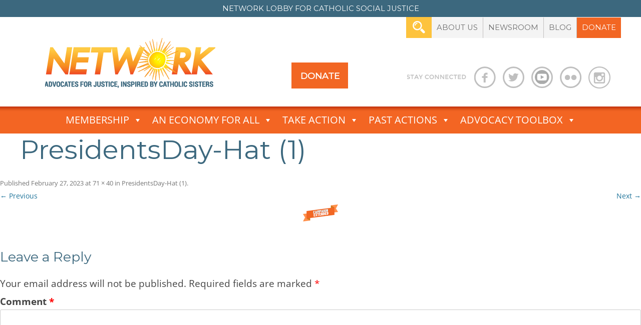

--- FILE ---
content_type: text/html; charset=UTF-8
request_url: https://networklobby.org/presidentsday-hat-1-2/
body_size: 20177
content:
<!DOCTYPE html>
<!--[if IE 7]>
<html class="ie ie7" lang="en-US">
<![endif]-->
<!--[if IE 8]>
<html class="ie ie8" lang="en-US">
<![endif]-->
<!--[if !(IE 7) & !(IE 8)]><!-->
<html lang="en-US">
<!--<![endif]-->
<head>
	<meta charset="UTF-8" />
	<meta http-equiv="X-UA-Compatible" content="IE=edge">
	<meta name="viewport" content="width=device-width, initial-scale=1">

	<title>
		PresidentsDay-Hat (1) | NETWORK Lobby			</title>
	<link rel="profile" href="https://gmpg.org/xfn/11" />
	<link rel="pingback" href="https://networklobby.org/xmlrpc.php" />

	<link rel="apple-touch-icon" sizes="57x57" href="https://networklobby.org/wp-content/themes/network1/favicon/apple-icon-57x57.png">
	<link rel="apple-touch-icon" sizes="60x60" href="https://networklobby.org/wp-content/themes/network1/favicon/apple-icon-60x60.png">
	<link rel="apple-touch-icon" sizes="72x72" href="https://networklobby.org/wp-content/themes/network1/favicon/apple-icon-72x72.png">
	<link rel="apple-touch-icon" sizes="76x76" href="https://networklobby.org/wp-content/themes/network1/favicon/apple-icon-76x76.png">
	<link rel="apple-touch-icon" sizes="114x114" href="https://networklobby.org/wp-content/themes/network1/favicon/apple-icon-114x114.png">
	<link rel="apple-touch-icon" sizes="120x120" href="https://networklobby.org/wp-content/themes/network1/favicon/apple-icon-120x120.png">
	<link rel="apple-touch-icon" sizes="144x144" href="https://networklobby.org/wp-content/themes/network1/favicon/apple-icon-144x144.png">
	<link rel="apple-touch-icon" sizes="152x152" href="https://networklobby.org/wp-content/themes/network1/favicon/apple-icon-152x152.png">
	<link rel="apple-touch-icon" sizes="180x180" href="https://networklobby.org/wp-content/themes/network1/favicon/apple-icon-180x180.png">
	<link rel="icon" type="image/png" sizes="192x192"  href="https://networklobby.org/wp-content/themes/network1/favicon/android-icon-192x192.png">
	<link rel="icon" type="image/png" sizes="32x32" href="https://networklobby.org/wp-content/themes/network1/favicon/favicon-32x32.png">
	<link rel="icon" type="image/png" sizes="96x96" href="https://networklobby.org/wp-content/themes/network1/favicon/favicon-96x96.png">
	<link rel="icon" type="image/png" sizes="16x16" href="https://networklobby.org/wp-content/themes/network1/favicon/favicon-16x16.png">
	<link rel="manifest" href="https://networklobby.org/wp-content/themes/network1/favicon/manifest.json">
	<meta name="msapplication-TileColor" content="#ffffff">
	<meta name="msapplication-TileImage" content="https://networklobby.org/wp-content/themes/network1/ms-icon-144x144.png">
	<meta name="theme-color" content="#ffffff">

	<!-- HTML5 shim and Respond.js for IE8 support of HTML5 elements and media queries -->
	<!-- WARNING: Respond.js doesn't work if you view the page via file:// -->
	<!--[if lt IE 9]>
		<script src="https://oss.maxcdn.com/html5shiv/3.7.2/html5shiv.min.js"></script>
		<script src="https://oss.maxcdn.com/respond/1.4.2/respond.min.js"></script>
	<![endif]-->
    
	<link rel="stylesheet" media="print" href="https://networklobby.org/wp-content/themes/network1/assets/css/print.css">

	<meta name='robots' content='max-image-preview:large' />
<link rel='dns-prefetch' href='//networklobby.org' />
<link rel='dns-prefetch' href='//code.jquery.com' />
<link rel='dns-prefetch' href='//maxcdn.bootstrapcdn.com' />
<link rel='dns-prefetch' href='//www.googletagmanager.com' />
<link rel='dns-prefetch' href='//media.networklobby.org' />
<link rel='dns-prefetch' href='//fonts.googleapis.com' />
<link rel="alternate" type="application/rss+xml" title="NETWORK Lobby &raquo; Feed" href="https://networklobby.org/feed/" />
<link rel="alternate" type="application/rss+xml" title="NETWORK Lobby &raquo; Comments Feed" href="https://networklobby.org/comments/feed/" />
<link rel="alternate" type="text/calendar" title="NETWORK Lobby &raquo; iCal Feed" href="https://networklobby.org/events/?ical=1" />
<link rel="alternate" type="application/rss+xml" title="NETWORK Lobby &raquo; PresidentsDay-Hat (1) Comments Feed" href="https://networklobby.org/feed/?attachment_id=38111" />
<link rel="alternate" title="oEmbed (JSON)" type="application/json+oembed" href="https://networklobby.org/wp-json/oembed/1.0/embed?url=https%3A%2F%2Fnetworklobby.org%2Fpresidentsday-hat-1-2%2F" />
<link rel="alternate" title="oEmbed (XML)" type="text/xml+oembed" href="https://networklobby.org/wp-json/oembed/1.0/embed?url=https%3A%2F%2Fnetworklobby.org%2Fpresidentsday-hat-1-2%2F&#038;format=xml" />
<style id='wp-img-auto-sizes-contain-inline-css' type='text/css'>
img:is([sizes=auto i],[sizes^="auto," i]){contain-intrinsic-size:3000px 1500px}
/*# sourceURL=wp-img-auto-sizes-contain-inline-css */
</style>
<link rel='stylesheet' id='sbi_styles-css' href='https://networklobby.org/wp-content/plugins/instagram-feed/css/sbi-styles.min.css?ver=6.10.0' type='text/css' media='all' />
<style id='wp-emoji-styles-inline-css' type='text/css'>

	img.wp-smiley, img.emoji {
		display: inline !important;
		border: none !important;
		box-shadow: none !important;
		height: 1em !important;
		width: 1em !important;
		margin: 0 0.07em !important;
		vertical-align: -0.1em !important;
		background: none !important;
		padding: 0 !important;
	}
/*# sourceURL=wp-emoji-styles-inline-css */
</style>
<link rel='stylesheet' id='wp-block-library-css' href='https://networklobby.org/wp-includes/css/dist/block-library/style.min.css?ver=ac252eac1b739480e9c323fa91ea2c99' type='text/css' media='all' />
<style id='global-styles-inline-css' type='text/css'>
:root{--wp--preset--aspect-ratio--square: 1;--wp--preset--aspect-ratio--4-3: 4/3;--wp--preset--aspect-ratio--3-4: 3/4;--wp--preset--aspect-ratio--3-2: 3/2;--wp--preset--aspect-ratio--2-3: 2/3;--wp--preset--aspect-ratio--16-9: 16/9;--wp--preset--aspect-ratio--9-16: 9/16;--wp--preset--color--black: #000000;--wp--preset--color--cyan-bluish-gray: #abb8c3;--wp--preset--color--white: #fff;--wp--preset--color--pale-pink: #f78da7;--wp--preset--color--vivid-red: #cf2e2e;--wp--preset--color--luminous-vivid-orange: #ff6900;--wp--preset--color--luminous-vivid-amber: #fcb900;--wp--preset--color--light-green-cyan: #7bdcb5;--wp--preset--color--vivid-green-cyan: #00d084;--wp--preset--color--pale-cyan-blue: #8ed1fc;--wp--preset--color--vivid-cyan-blue: #0693e3;--wp--preset--color--vivid-purple: #9b51e0;--wp--preset--color--blue: #21759b;--wp--preset--color--dark-gray: #444;--wp--preset--color--medium-gray: #9f9f9f;--wp--preset--color--light-gray: #e6e6e6;--wp--preset--gradient--vivid-cyan-blue-to-vivid-purple: linear-gradient(135deg,rgb(6,147,227) 0%,rgb(155,81,224) 100%);--wp--preset--gradient--light-green-cyan-to-vivid-green-cyan: linear-gradient(135deg,rgb(122,220,180) 0%,rgb(0,208,130) 100%);--wp--preset--gradient--luminous-vivid-amber-to-luminous-vivid-orange: linear-gradient(135deg,rgb(252,185,0) 0%,rgb(255,105,0) 100%);--wp--preset--gradient--luminous-vivid-orange-to-vivid-red: linear-gradient(135deg,rgb(255,105,0) 0%,rgb(207,46,46) 100%);--wp--preset--gradient--very-light-gray-to-cyan-bluish-gray: linear-gradient(135deg,rgb(238,238,238) 0%,rgb(169,184,195) 100%);--wp--preset--gradient--cool-to-warm-spectrum: linear-gradient(135deg,rgb(74,234,220) 0%,rgb(151,120,209) 20%,rgb(207,42,186) 40%,rgb(238,44,130) 60%,rgb(251,105,98) 80%,rgb(254,248,76) 100%);--wp--preset--gradient--blush-light-purple: linear-gradient(135deg,rgb(255,206,236) 0%,rgb(152,150,240) 100%);--wp--preset--gradient--blush-bordeaux: linear-gradient(135deg,rgb(254,205,165) 0%,rgb(254,45,45) 50%,rgb(107,0,62) 100%);--wp--preset--gradient--luminous-dusk: linear-gradient(135deg,rgb(255,203,112) 0%,rgb(199,81,192) 50%,rgb(65,88,208) 100%);--wp--preset--gradient--pale-ocean: linear-gradient(135deg,rgb(255,245,203) 0%,rgb(182,227,212) 50%,rgb(51,167,181) 100%);--wp--preset--gradient--electric-grass: linear-gradient(135deg,rgb(202,248,128) 0%,rgb(113,206,126) 100%);--wp--preset--gradient--midnight: linear-gradient(135deg,rgb(2,3,129) 0%,rgb(40,116,252) 100%);--wp--preset--font-size--small: 13px;--wp--preset--font-size--medium: 20px;--wp--preset--font-size--large: 36px;--wp--preset--font-size--x-large: 42px;--wp--preset--spacing--20: 0.44rem;--wp--preset--spacing--30: 0.67rem;--wp--preset--spacing--40: 1rem;--wp--preset--spacing--50: 1.5rem;--wp--preset--spacing--60: 2.25rem;--wp--preset--spacing--70: 3.38rem;--wp--preset--spacing--80: 5.06rem;--wp--preset--shadow--natural: 6px 6px 9px rgba(0, 0, 0, 0.2);--wp--preset--shadow--deep: 12px 12px 50px rgba(0, 0, 0, 0.4);--wp--preset--shadow--sharp: 6px 6px 0px rgba(0, 0, 0, 0.2);--wp--preset--shadow--outlined: 6px 6px 0px -3px rgb(255, 255, 255), 6px 6px rgb(0, 0, 0);--wp--preset--shadow--crisp: 6px 6px 0px rgb(0, 0, 0);}:where(.is-layout-flex){gap: 0.5em;}:where(.is-layout-grid){gap: 0.5em;}body .is-layout-flex{display: flex;}.is-layout-flex{flex-wrap: wrap;align-items: center;}.is-layout-flex > :is(*, div){margin: 0;}body .is-layout-grid{display: grid;}.is-layout-grid > :is(*, div){margin: 0;}:where(.wp-block-columns.is-layout-flex){gap: 2em;}:where(.wp-block-columns.is-layout-grid){gap: 2em;}:where(.wp-block-post-template.is-layout-flex){gap: 1.25em;}:where(.wp-block-post-template.is-layout-grid){gap: 1.25em;}.has-black-color{color: var(--wp--preset--color--black) !important;}.has-cyan-bluish-gray-color{color: var(--wp--preset--color--cyan-bluish-gray) !important;}.has-white-color{color: var(--wp--preset--color--white) !important;}.has-pale-pink-color{color: var(--wp--preset--color--pale-pink) !important;}.has-vivid-red-color{color: var(--wp--preset--color--vivid-red) !important;}.has-luminous-vivid-orange-color{color: var(--wp--preset--color--luminous-vivid-orange) !important;}.has-luminous-vivid-amber-color{color: var(--wp--preset--color--luminous-vivid-amber) !important;}.has-light-green-cyan-color{color: var(--wp--preset--color--light-green-cyan) !important;}.has-vivid-green-cyan-color{color: var(--wp--preset--color--vivid-green-cyan) !important;}.has-pale-cyan-blue-color{color: var(--wp--preset--color--pale-cyan-blue) !important;}.has-vivid-cyan-blue-color{color: var(--wp--preset--color--vivid-cyan-blue) !important;}.has-vivid-purple-color{color: var(--wp--preset--color--vivid-purple) !important;}.has-black-background-color{background-color: var(--wp--preset--color--black) !important;}.has-cyan-bluish-gray-background-color{background-color: var(--wp--preset--color--cyan-bluish-gray) !important;}.has-white-background-color{background-color: var(--wp--preset--color--white) !important;}.has-pale-pink-background-color{background-color: var(--wp--preset--color--pale-pink) !important;}.has-vivid-red-background-color{background-color: var(--wp--preset--color--vivid-red) !important;}.has-luminous-vivid-orange-background-color{background-color: var(--wp--preset--color--luminous-vivid-orange) !important;}.has-luminous-vivid-amber-background-color{background-color: var(--wp--preset--color--luminous-vivid-amber) !important;}.has-light-green-cyan-background-color{background-color: var(--wp--preset--color--light-green-cyan) !important;}.has-vivid-green-cyan-background-color{background-color: var(--wp--preset--color--vivid-green-cyan) !important;}.has-pale-cyan-blue-background-color{background-color: var(--wp--preset--color--pale-cyan-blue) !important;}.has-vivid-cyan-blue-background-color{background-color: var(--wp--preset--color--vivid-cyan-blue) !important;}.has-vivid-purple-background-color{background-color: var(--wp--preset--color--vivid-purple) !important;}.has-black-border-color{border-color: var(--wp--preset--color--black) !important;}.has-cyan-bluish-gray-border-color{border-color: var(--wp--preset--color--cyan-bluish-gray) !important;}.has-white-border-color{border-color: var(--wp--preset--color--white) !important;}.has-pale-pink-border-color{border-color: var(--wp--preset--color--pale-pink) !important;}.has-vivid-red-border-color{border-color: var(--wp--preset--color--vivid-red) !important;}.has-luminous-vivid-orange-border-color{border-color: var(--wp--preset--color--luminous-vivid-orange) !important;}.has-luminous-vivid-amber-border-color{border-color: var(--wp--preset--color--luminous-vivid-amber) !important;}.has-light-green-cyan-border-color{border-color: var(--wp--preset--color--light-green-cyan) !important;}.has-vivid-green-cyan-border-color{border-color: var(--wp--preset--color--vivid-green-cyan) !important;}.has-pale-cyan-blue-border-color{border-color: var(--wp--preset--color--pale-cyan-blue) !important;}.has-vivid-cyan-blue-border-color{border-color: var(--wp--preset--color--vivid-cyan-blue) !important;}.has-vivid-purple-border-color{border-color: var(--wp--preset--color--vivid-purple) !important;}.has-vivid-cyan-blue-to-vivid-purple-gradient-background{background: var(--wp--preset--gradient--vivid-cyan-blue-to-vivid-purple) !important;}.has-light-green-cyan-to-vivid-green-cyan-gradient-background{background: var(--wp--preset--gradient--light-green-cyan-to-vivid-green-cyan) !important;}.has-luminous-vivid-amber-to-luminous-vivid-orange-gradient-background{background: var(--wp--preset--gradient--luminous-vivid-amber-to-luminous-vivid-orange) !important;}.has-luminous-vivid-orange-to-vivid-red-gradient-background{background: var(--wp--preset--gradient--luminous-vivid-orange-to-vivid-red) !important;}.has-very-light-gray-to-cyan-bluish-gray-gradient-background{background: var(--wp--preset--gradient--very-light-gray-to-cyan-bluish-gray) !important;}.has-cool-to-warm-spectrum-gradient-background{background: var(--wp--preset--gradient--cool-to-warm-spectrum) !important;}.has-blush-light-purple-gradient-background{background: var(--wp--preset--gradient--blush-light-purple) !important;}.has-blush-bordeaux-gradient-background{background: var(--wp--preset--gradient--blush-bordeaux) !important;}.has-luminous-dusk-gradient-background{background: var(--wp--preset--gradient--luminous-dusk) !important;}.has-pale-ocean-gradient-background{background: var(--wp--preset--gradient--pale-ocean) !important;}.has-electric-grass-gradient-background{background: var(--wp--preset--gradient--electric-grass) !important;}.has-midnight-gradient-background{background: var(--wp--preset--gradient--midnight) !important;}.has-small-font-size{font-size: var(--wp--preset--font-size--small) !important;}.has-medium-font-size{font-size: var(--wp--preset--font-size--medium) !important;}.has-large-font-size{font-size: var(--wp--preset--font-size--large) !important;}.has-x-large-font-size{font-size: var(--wp--preset--font-size--x-large) !important;}
/*# sourceURL=global-styles-inline-css */
</style>

<style id='classic-theme-styles-inline-css' type='text/css'>
/*! This file is auto-generated */
.wp-block-button__link{color:#fff;background-color:#32373c;border-radius:9999px;box-shadow:none;text-decoration:none;padding:calc(.667em + 2px) calc(1.333em + 2px);font-size:1.125em}.wp-block-file__button{background:#32373c;color:#fff;text-decoration:none}
/*# sourceURL=/wp-includes/css/classic-themes.min.css */
</style>
<link rel='stylesheet' id='advpsStyleSheet-css' href='https://networklobby.org/wp-content/plugins/advanced-post-slider/advps-style.css?ver=ac252eac1b739480e9c323fa91ea2c99' type='text/css' media='all' />
<link rel='stylesheet' id='wa_chpcs_css_file-css' href='https://networklobby.org/wp-content/plugins/carousel-horizontal-posts-content-slider-pro/assets/css/custom-style.css?ver=ac252eac1b739480e9c323fa91ea2c99' type='text/css' media='all' />
<link rel='stylesheet' id='wa_chpcs_magnific_style-css' href='https://networklobby.org/wp-content/plugins/carousel-horizontal-posts-content-slider-pro/assets/css/magnific-popup/magnific-popup.css?ver=ac252eac1b739480e9c323fa91ea2c99' type='text/css' media='all' />
<link rel='stylesheet' id='sr7css-css' href='//networklobby.org/wp-content/plugins/revslider/public/css/sr7.css?ver=6.7.40' type='text/css' media='all' />
<link rel='stylesheet' id='ultimeter-css' href='https://networklobby.org/wp-content/plugins/ultimeter-premium/assets/css/ultimeter-public.css?ver=3.0.4' type='text/css' media='all' />
<link rel='stylesheet' id='wpff_css-css' href='https://networklobby.org/wp-content/plugins/wp-flickr-feeds/includes/wpff-front-style.css?ver=ac252eac1b739480e9c323fa91ea2c99' type='text/css' media='all' />
<link rel='stylesheet' id='bigger-picture-css' href='https://networklobby.org/wp-content/plugins/youtube-channel/assets/lib/bigger-picture/css/bigger-picture.min.css?ver=3.25.2' type='text/css' media='all' />
<link rel='stylesheet' id='youtube-channel-css' href='https://networklobby.org/wp-content/plugins/youtube-channel/assets/css/youtube-channel.min.css?ver=3.25.2' type='text/css' media='all' />
<link rel='stylesheet' id='wpml-legacy-horizontal-list-0-css' href='https://networklobby.org/wp-content/plugins/sitepress-multilingual-cms/templates/language-switchers/legacy-list-horizontal/style.min.css?ver=1' type='text/css' media='all' />
<style id='wpml-legacy-horizontal-list-0-inline-css' type='text/css'>
.wpml-ls-statics-footer a, .wpml-ls-statics-footer .wpml-ls-sub-menu a, .wpml-ls-statics-footer .wpml-ls-sub-menu a:link, .wpml-ls-statics-footer li:not(.wpml-ls-current-language) .wpml-ls-link, .wpml-ls-statics-footer li:not(.wpml-ls-current-language) .wpml-ls-link:link {color:#444444;background-color:#ffffff;}.wpml-ls-statics-footer .wpml-ls-sub-menu a:hover,.wpml-ls-statics-footer .wpml-ls-sub-menu a:focus, .wpml-ls-statics-footer .wpml-ls-sub-menu a:link:hover, .wpml-ls-statics-footer .wpml-ls-sub-menu a:link:focus {color:#000000;background-color:#eeeeee;}.wpml-ls-statics-footer .wpml-ls-current-language > a {color:#444444;background-color:#ffffff;}.wpml-ls-statics-footer .wpml-ls-current-language:hover>a, .wpml-ls-statics-footer .wpml-ls-current-language>a:focus {color:#000000;background-color:#eeeeee;}
/*# sourceURL=wpml-legacy-horizontal-list-0-inline-css */
</style>
<link rel='stylesheet' id='megamenu-css' href='https://media.networklobby.org/uploads/maxmegamenu/style_en.css?ver=7a93b2' type='text/css' media='all' />
<link rel='stylesheet' id='dashicons-css' href='https://networklobby.org/wp-includes/css/dashicons.min.css?ver=ac252eac1b739480e9c323fa91ea2c99' type='text/css' media='all' />
<link rel='stylesheet' id='Montserrat-css' href='https://fonts.googleapis.com/css?family=Montserrat&#038;ver=ac252eac1b739480e9c323fa91ea2c99' type='text/css' media='all' />
<link rel='stylesheet' id='PT Sans-css' href='https://fonts.googleapis.com/css?family=PT+Sans&#038;ver=ac252eac1b739480e9c323fa91ea2c99' type='text/css' media='all' />
<link rel='stylesheet' id='Lato-css' href='https://fonts.googleapis.com/css?family=Lato&#038;ver=ac252eac1b739480e9c323fa91ea2c99' type='text/css' media='all' />
<link rel='stylesheet' id='Droid Serif-css' href='https://fonts.googleapis.com/css?family=Droid+Serif&#038;ver=ac252eac1b739480e9c323fa91ea2c99' type='text/css' media='all' />
<link rel='stylesheet' id='bootstrap-core-css' href='https://maxcdn.bootstrapcdn.com/bootstrap/3.3.7/css/bootstrap.min.css?ver=ac252eac1b739480e9c323fa91ea2c99' type='text/css' media='all' />
<link rel='stylesheet' id='twentytwelve-css-css' href='https://networklobby.org/wp-content/themes/twentytwelve/style.css?ver=ac252eac1b739480e9c323fa91ea2c99' type='text/css' media='all' />
<link rel='stylesheet' id='network-css' href='https://networklobby.org/wp-content/themes/network1/assets/css/custom.css?1746157003&#038;ver=ac252eac1b739480e9c323fa91ea2c99' type='text/css' media='all' />
<link rel='stylesheet' id='network-css-css' href='https://networklobby.org/wp-content/themes/network1/assets/css/notb.css?1667948600&#038;ver=ac252eac1b739480e9c323fa91ea2c99' type='text/css' media='all' />
<link rel='stylesheet' id='twentytwelve-fonts-css' href='https://networklobby.org/wp-content/themes/twentytwelve/fonts/font-open-sans.css?ver=20230328' type='text/css' media='all' />
<link rel='stylesheet' id='twentytwelve-style-css' href='https://networklobby.org/wp-content/themes/network1/style.css?ver=20251202' type='text/css' media='all' />
<link rel='stylesheet' id='twentytwelve-block-style-css' href='https://networklobby.org/wp-content/themes/twentytwelve/css/blocks.css?ver=20251031' type='text/css' media='all' />
<link rel='stylesheet' id='slickr-flickr-css' href='https://networklobby.org/wp-content/plugins/slickr-flickr/styles/public.css?ver=2.8.1' type='text/css' media='all' />
<link rel='stylesheet' id='slickr-flickr-lightbox-css' href='https://networklobby.org/wp-content/plugins/slickr-flickr/styles/lightGallery.css?ver=1.0' type='text/css' media='all' />
<link rel='stylesheet' id='thickbox-css' href='https://networklobby.org/wp-includes/js/thickbox/thickbox.css?ver=ac252eac1b739480e9c323fa91ea2c99' type='text/css' media='all' />
<link rel='stylesheet' id='galleria-classic-css' href='https://networklobby.org/wp-content/plugins/slickr-flickr/galleria/themes/classic/galleria.classic.css?ver=1.6.1' type='text/css' media='all' />
<link rel='stylesheet' id='js_composer_custom_css-css' href='//media.networklobby.org/uploads/js_composer/custom.css?ver=8.7.2' type='text/css' media='all' />
<script type='text/javascript'>ajaxurl='https://networklobby.org/wp-admin/admin-ajax.php';pf_nonce='9347f8bb31';</script><script type="text/javascript" src="https://code.jquery.com/jquery-3.6.0.min.js?ver=3.6.0" id="jquery-js"></script>
<script type="text/javascript" src="https://networklobby.org/wp-content/themes/network1/assets/js/network_donate.js?ver=ac252eac1b739480e9c323fa91ea2c99" id="network_donate-js"></script>
<script type="text/javascript" src="https://networklobby.org/wp-content/themes/network1/assets/js/sticky_sidebar.js?ver=ac252eac1b739480e9c323fa91ea2c99" id="sticky_sidebar-js"></script>
<script type="text/javascript" id="wpml-cookie-js-extra">
/* <![CDATA[ */
var wpml_cookies = {"wp-wpml_current_language":{"value":"en","expires":1,"path":"/"}};
var wpml_cookies = {"wp-wpml_current_language":{"value":"en","expires":1,"path":"/"}};
//# sourceURL=wpml-cookie-js-extra
/* ]]> */
</script>
<script type="text/javascript" src="https://networklobby.org/wp-content/plugins/sitepress-multilingual-cms/res/js/cookies/language-cookie.js?ver=486900" id="wpml-cookie-js" defer="defer" data-wp-strategy="defer"></script>
<script type="text/javascript" src="https://networklobby.org/wp-content/plugins/advanced-post-slider/js/advps.frnt.script.js?ver=ac252eac1b739480e9c323fa91ea2c99" id="advps_front_script-js"></script>
<script type="text/javascript" src="https://networklobby.org/wp-content/plugins/advanced-post-slider/bxslider/jquery.bxslider.min.js?ver=ac252eac1b739480e9c323fa91ea2c99" id="advps_jbx-js"></script>
<script type="text/javascript" src="//networklobby.org/wp-content/plugins/revslider/public/js/libs/tptools.js?ver=6.7.40" id="tp-tools-js" async="async" data-wp-strategy="async"></script>
<script type="text/javascript" src="//networklobby.org/wp-content/plugins/revslider/public/js/sr7.js?ver=6.7.40" id="sr7-js" async="async" data-wp-strategy="async"></script>
<script type="text/javascript" id="wpm-6310-ajax-script-js-extra">
/* <![CDATA[ */
var my_ajax_object = {"ajax_url":"https://networklobby.org/wp-admin/admin-ajax.php"};
//# sourceURL=wpm-6310-ajax-script-js-extra
/* ]]> */
</script>
<script type="text/javascript" src="https://networklobby.org/wp-content/plugins/team-showcase-supreme/assets/js/ajaxdata-pro.js?ver=ac252eac1b739480e9c323fa91ea2c99" id="wpm-6310-ajax-script-js"></script>
<script type="text/javascript" src="https://networklobby.org/wp-content/themes/twentytwelve/js/navigation.js?ver=20250303" id="twentytwelve-navigation-js" defer="defer" data-wp-strategy="defer"></script>
<script type="text/javascript" src="https://networklobby.org/wp-content/plugins/slickr-flickr/scripts/lightGallery.min.js?ver=1.0" id="slickr-flickr-lightbox-js"></script>
<script type="text/javascript" id="thickbox-js-extra">
/* <![CDATA[ */
var thickboxL10n = {"next":"Next \u003E","prev":"\u003C Prev","image":"Image","of":"of","close":"Close","noiframes":"This feature requires inline frames. You have iframes disabled or your browser does not support them.","loadingAnimation":"https://networklobby.org/wp-includes/js/thickbox/loadingAnimation.gif"};
//# sourceURL=thickbox-js-extra
/* ]]> */
</script>
<script type="text/javascript" src="https://networklobby.org/wp-includes/js/thickbox/thickbox.js?ver=3.1-20121105" id="thickbox-js"></script>
<script type="text/javascript" src="https://networklobby.org/wp-content/plugins/slickr-flickr/galleria/galleria-1.6.1.min.js?ver=1.6.1" id="galleria-js"></script>
<script type="text/javascript" src="https://networklobby.org/wp-content/plugins/slickr-flickr/galleria/themes/classic/galleria.classic.min.js?ver=1.6.1" id="galleria-classic-js"></script>
<script type="text/javascript" src="https://networklobby.org/wp-content/plugins/slickr-flickr/scripts/responsiveslides.min.js?ver=1.54" id="rslides-js"></script>
<script type="text/javascript" src="https://networklobby.org/wp-content/plugins/slickr-flickr/scripts/public.js?ver=2.8.1" id="slickr-flickr-js"></script>

<!-- Google tag (gtag.js) snippet added by Site Kit -->
<!-- Google Analytics snippet added by Site Kit -->
<script type="text/javascript" src="https://www.googletagmanager.com/gtag/js?id=GT-NFP48B7" id="google_gtagjs-js" async></script>
<script type="text/javascript" id="google_gtagjs-js-after">
/* <![CDATA[ */
window.dataLayer = window.dataLayer || [];function gtag(){dataLayer.push(arguments);}
gtag("set","linker",{"domains":["networklobby.org"]});
gtag("js", new Date());
gtag("set", "developer_id.dZTNiMT", true);
gtag("config", "GT-NFP48B7");
//# sourceURL=google_gtagjs-js-after
/* ]]> */
</script>
<script></script><link rel="https://api.w.org/" href="https://networklobby.org/wp-json/" /><link rel="alternate" title="JSON" type="application/json" href="https://networklobby.org/wp-json/wp/v2/media/38111" /><link rel="EditURI" type="application/rsd+xml" title="RSD" href="https://networklobby.org/xmlrpc.php?rsd" />

<link rel="canonical" href="https://networklobby.org/presidentsday-hat-1-2/" />
<link rel='shortlink' href='https://networklobby.org/?p=38111' />
<meta name="generator" content="WPML ver:4.8.6 stt:1,2;" />
<meta name="generator" content="Site Kit by Google 1.168.0" /><meta name="tec-api-version" content="v1"><meta name="tec-api-origin" content="https://networklobby.org"><link rel="alternate" href="https://networklobby.org/wp-json/tribe/events/v1/" /><meta name="generator" content="Powered by WPBakery Page Builder - drag and drop page builder for WordPress."/>
<link rel="preconnect" href="https://fonts.googleapis.com">
<link rel="preconnect" href="https://fonts.gstatic.com/" crossorigin>
<meta name="generator" content="Powered by Slider Revolution 6.7.40 - responsive, Mobile-Friendly Slider Plugin for WordPress with comfortable drag and drop interface." />
<script type="text/javascript">
           var ajaxurl = "https://networklobby.org/wp-admin/admin-ajax.php";
         </script><script>
	window._tpt			??= {};
	window.SR7			??= {};
	_tpt.R				??= {};
	_tpt.R.fonts		??= {};
	_tpt.R.fonts.customFonts??= {};
	SR7.devMode			=  false;
	SR7.F 				??= {};
	SR7.G				??= {};
	SR7.LIB				??= {};
	SR7.E				??= {};
	SR7.E.gAddons		??= {};
	SR7.E.php 			??= {};
	SR7.E.nonce			= 'c82faa42ef';
	SR7.E.ajaxurl		= 'https://networklobby.org/wp-admin/admin-ajax.php';
	SR7.E.resturl		= 'https://networklobby.org/wp-json/';
	SR7.E.slug_path		= 'revslider/revslider.php';
	SR7.E.slug			= 'revslider';
	SR7.E.plugin_url	= 'https://networklobby.org/wp-content/plugins/revslider/';
	SR7.E.wp_plugin_url = 'https://networklobby.org/wp-content/plugins/';
	SR7.E.revision		= '6.7.40';
	SR7.E.fontBaseUrl	= '';
	SR7.G.breakPoints 	= [1240,1024,768,480];
	SR7.G.fSUVW 		= false;
	SR7.E.modules 		= ['module','page','slide','layer','draw','animate','srtools','canvas','defaults','carousel','navigation','media','modifiers','migration'];
	SR7.E.libs 			= ['WEBGL'];
	SR7.E.css 			= ['csslp','cssbtns','cssfilters','cssnav','cssmedia'];
	SR7.E.resources		= {};
	SR7.E.ytnc			= false;
	SR7.E.wpml			??= {};
	SR7.E.wpml.lang		= 'en';
	SR7.JSON			??= {};
/*! Slider Revolution 7.0 - Page Processor */
!function(){"use strict";window.SR7??={},window._tpt??={},SR7.version="Slider Revolution 6.7.16",_tpt.getMobileZoom=()=>_tpt.is_mobile?document.documentElement.clientWidth/window.innerWidth:1,_tpt.getWinDim=function(t){_tpt.screenHeightWithUrlBar??=window.innerHeight;let e=SR7.F?.modal?.visible&&SR7.M[SR7.F.module.getIdByAlias(SR7.F.modal.requested)];_tpt.scrollBar=window.innerWidth!==document.documentElement.clientWidth||e&&window.innerWidth!==e.c.module.clientWidth,_tpt.winW=_tpt.getMobileZoom()*window.innerWidth-(_tpt.scrollBar||"prepare"==t?_tpt.scrollBarW??_tpt.mesureScrollBar():0),_tpt.winH=_tpt.getMobileZoom()*window.innerHeight,_tpt.winWAll=document.documentElement.clientWidth},_tpt.getResponsiveLevel=function(t,e){return SR7.G.fSUVW?_tpt.closestGE(t,window.innerWidth):_tpt.closestGE(t,_tpt.winWAll)},_tpt.mesureScrollBar=function(){let t=document.createElement("div");return t.className="RSscrollbar-measure",t.style.width="100px",t.style.height="100px",t.style.overflow="scroll",t.style.position="absolute",t.style.top="-9999px",document.body.appendChild(t),_tpt.scrollBarW=t.offsetWidth-t.clientWidth,document.body.removeChild(t),_tpt.scrollBarW},_tpt.loadCSS=async function(t,e,s){return s?_tpt.R.fonts.required[e].status=1:(_tpt.R[e]??={},_tpt.R[e].status=1),new Promise(((i,n)=>{if(_tpt.isStylesheetLoaded(t))s?_tpt.R.fonts.required[e].status=2:_tpt.R[e].status=2,i();else{const o=document.createElement("link");o.rel="stylesheet";let l="text",r="css";o["type"]=l+"/"+r,o.href=t,o.onload=()=>{s?_tpt.R.fonts.required[e].status=2:_tpt.R[e].status=2,i()},o.onerror=()=>{s?_tpt.R.fonts.required[e].status=3:_tpt.R[e].status=3,n(new Error(`Failed to load CSS: ${t}`))},document.head.appendChild(o)}}))},_tpt.addContainer=function(t){const{tag:e="div",id:s,class:i,datas:n,textContent:o,iHTML:l}=t,r=document.createElement(e);if(s&&""!==s&&(r.id=s),i&&""!==i&&(r.className=i),n)for(const[t,e]of Object.entries(n))"style"==t?r.style.cssText=e:r.setAttribute(`data-${t}`,e);return o&&(r.textContent=o),l&&(r.innerHTML=l),r},_tpt.collector=function(){return{fragment:new DocumentFragment,add(t){var e=_tpt.addContainer(t);return this.fragment.appendChild(e),e},append(t){t.appendChild(this.fragment)}}},_tpt.isStylesheetLoaded=function(t){let e=t.split("?")[0];return Array.from(document.querySelectorAll('link[rel="stylesheet"], link[rel="preload"]')).some((t=>t.href.split("?")[0]===e))},_tpt.preloader={requests:new Map,preloaderTemplates:new Map,show:function(t,e){if(!e||!t)return;const{type:s,color:i}=e;if(s<0||"off"==s)return;const n=`preloader_${s}`;let o=this.preloaderTemplates.get(n);o||(o=this.build(s,i),this.preloaderTemplates.set(n,o)),this.requests.has(t)||this.requests.set(t,{count:0});const l=this.requests.get(t);clearTimeout(l.timer),l.count++,1===l.count&&(l.timer=setTimeout((()=>{l.preloaderClone=o.cloneNode(!0),l.anim&&l.anim.kill(),void 0!==_tpt.gsap?l.anim=_tpt.gsap.fromTo(l.preloaderClone,1,{opacity:0},{opacity:1}):l.preloaderClone.classList.add("sr7-fade-in"),t.appendChild(l.preloaderClone)}),150))},hide:function(t){if(!this.requests.has(t))return;const e=this.requests.get(t);e.count--,e.count<0&&(e.count=0),e.anim&&e.anim.kill(),0===e.count&&(clearTimeout(e.timer),e.preloaderClone&&(e.preloaderClone.classList.remove("sr7-fade-in"),e.anim=_tpt.gsap.to(e.preloaderClone,.3,{opacity:0,onComplete:function(){e.preloaderClone.remove()}})))},state:function(t){if(!this.requests.has(t))return!1;return this.requests.get(t).count>0},build:(t,e="#ffffff",s="")=>{if(t<0||"off"===t)return null;const i=parseInt(t);if(t="prlt"+i,isNaN(i))return null;if(_tpt.loadCSS(SR7.E.plugin_url+"public/css/preloaders/t"+i+".css","preloader_"+t),isNaN(i)||i<6){const n=`background-color:${e}`,o=1===i||2==i?n:"",l=3===i||4==i?n:"",r=_tpt.collector();["dot1","dot2","bounce1","bounce2","bounce3"].forEach((t=>r.add({tag:"div",class:t,datas:{style:l}})));const d=_tpt.addContainer({tag:"sr7-prl",class:`${t} ${s}`,datas:{style:o}});return r.append(d),d}{let n={};if(7===i){let t;e.startsWith("#")?(t=e.replace("#",""),t=`rgba(${parseInt(t.substring(0,2),16)}, ${parseInt(t.substring(2,4),16)}, ${parseInt(t.substring(4,6),16)}, `):e.startsWith("rgb")&&(t=e.slice(e.indexOf("(")+1,e.lastIndexOf(")")).split(",").map((t=>t.trim())),t=`rgba(${t[0]}, ${t[1]}, ${t[2]}, `),t&&(n.style=`border-top-color: ${t}0.65); border-bottom-color: ${t}0.15); border-left-color: ${t}0.65); border-right-color: ${t}0.15)`)}else 12===i&&(n.style=`background:${e}`);const o=[10,0,4,2,5,9,0,4,4,2][i-6],l=_tpt.collector(),r=l.add({tag:"div",class:"sr7-prl-inner",datas:n});Array.from({length:o}).forEach((()=>r.appendChild(l.add({tag:"span",datas:{style:`background:${e}`}}))));const d=_tpt.addContainer({tag:"sr7-prl",class:`${t} ${s}`});return l.append(d),d}}},SR7.preLoader={show:(t,e)=>{"off"!==(SR7.M[t]?.settings?.pLoader?.type??"off")&&_tpt.preloader.show(e||SR7.M[t].c.module,SR7.M[t]?.settings?.pLoader??{color:"#fff",type:10})},hide:(t,e)=>{"off"!==(SR7.M[t]?.settings?.pLoader?.type??"off")&&_tpt.preloader.hide(e||SR7.M[t].c.module)},state:(t,e)=>_tpt.preloader.state(e||SR7.M[t].c.module)},_tpt.prepareModuleHeight=function(t){window.SR7.M??={},window.SR7.M[t.id]??={},"ignore"==t.googleFont&&(SR7.E.ignoreGoogleFont=!0);let e=window.SR7.M[t.id];if(null==_tpt.scrollBarW&&_tpt.mesureScrollBar(),e.c??={},e.states??={},e.settings??={},e.settings.size??={},t.fixed&&(e.settings.fixed=!0),e.c.module=document.querySelector("sr7-module#"+t.id),e.c.adjuster=e.c.module.getElementsByTagName("sr7-adjuster")[0],e.c.content=e.c.module.getElementsByTagName("sr7-content")[0],"carousel"==t.type&&(e.c.carousel=e.c.content.getElementsByTagName("sr7-carousel")[0]),null==e.c.module||null==e.c.module)return;t.plType&&t.plColor&&(e.settings.pLoader={type:t.plType,color:t.plColor}),void 0===t.plType||"off"===t.plType||SR7.preLoader.state(t.id)&&SR7.preLoader.state(t.id,e.c.module)||SR7.preLoader.show(t.id,e.c.module),_tpt.winW||_tpt.getWinDim("prepare"),_tpt.getWinDim();let s=""+e.c.module.dataset?.modal;"modal"==s||"true"==s||"undefined"!==s&&"false"!==s||(e.settings.size.fullWidth=t.size.fullWidth,e.LEV??=_tpt.getResponsiveLevel(window.SR7.G.breakPoints,t.id),t.vpt=_tpt.fillArray(t.vpt,5),e.settings.vPort=t.vpt[e.LEV],void 0!==t.el&&"720"==t.el[4]&&t.gh[4]!==t.el[4]&&"960"==t.el[3]&&t.gh[3]!==t.el[3]&&"768"==t.el[2]&&t.gh[2]!==t.el[2]&&delete t.el,e.settings.size.height=null==t.el||null==t.el[e.LEV]||0==t.el[e.LEV]||"auto"==t.el[e.LEV]?_tpt.fillArray(t.gh,5,-1):_tpt.fillArray(t.el,5,-1),e.settings.size.width=_tpt.fillArray(t.gw,5,-1),e.settings.size.minHeight=_tpt.fillArray(t.mh??[0],5,-1),e.cacheSize={fullWidth:e.settings.size?.fullWidth,fullHeight:e.settings.size?.fullHeight},void 0!==t.off&&(t.off?.t&&(e.settings.size.m??={})&&(e.settings.size.m.t=t.off.t),t.off?.b&&(e.settings.size.m??={})&&(e.settings.size.m.b=t.off.b),t.off?.l&&(e.settings.size.p??={})&&(e.settings.size.p.l=t.off.l),t.off?.r&&(e.settings.size.p??={})&&(e.settings.size.p.r=t.off.r),e.offsetPrepared=!0),_tpt.updatePMHeight(t.id,t,!0))},_tpt.updatePMHeight=(t,e,s)=>{let i=SR7.M[t];var n=i.settings.size.fullWidth?_tpt.winW:i.c.module.parentNode.offsetWidth;n=0===n||isNaN(n)?_tpt.winW:n;let o=i.settings.size.width[i.LEV]||i.settings.size.width[i.LEV++]||i.settings.size.width[i.LEV--]||n,l=i.settings.size.height[i.LEV]||i.settings.size.height[i.LEV++]||i.settings.size.height[i.LEV--]||0,r=i.settings.size.minHeight[i.LEV]||i.settings.size.minHeight[i.LEV++]||i.settings.size.minHeight[i.LEV--]||0;if(l="auto"==l?0:l,l=parseInt(l),"carousel"!==e.type&&(n-=parseInt(e.onw??0)||0),i.MP=!i.settings.size.fullWidth&&n<o||_tpt.winW<o?Math.min(1,n/o):1,e.size.fullScreen||e.size.fullHeight){let t=parseInt(e.fho)||0,s=(""+e.fho).indexOf("%")>-1;e.newh=_tpt.winH-(s?_tpt.winH*t/100:t)}else e.newh=i.MP*Math.max(l,r);if(e.newh+=(parseInt(e.onh??0)||0)+(parseInt(e.carousel?.pt)||0)+(parseInt(e.carousel?.pb)||0),void 0!==e.slideduration&&(e.newh=Math.max(e.newh,parseInt(e.slideduration)/3)),e.shdw&&_tpt.buildShadow(e.id,e),i.c.adjuster.style.height=e.newh+"px",i.c.module.style.height=e.newh+"px",i.c.content.style.height=e.newh+"px",i.states.heightPrepared=!0,i.dims??={},i.dims.moduleRect=i.c.module.getBoundingClientRect(),i.c.content.style.left="-"+i.dims.moduleRect.left+"px",!i.settings.size.fullWidth)return s&&requestAnimationFrame((()=>{n!==i.c.module.parentNode.offsetWidth&&_tpt.updatePMHeight(e.id,e)})),void _tpt.bgStyle(e.id,e,window.innerWidth==_tpt.winW,!0);_tpt.bgStyle(e.id,e,window.innerWidth==_tpt.winW,!0),requestAnimationFrame((function(){s&&requestAnimationFrame((()=>{n!==i.c.module.parentNode.offsetWidth&&_tpt.updatePMHeight(e.id,e)}))})),i.earlyResizerFunction||(i.earlyResizerFunction=function(){requestAnimationFrame((function(){_tpt.getWinDim(),_tpt.moduleDefaults(e.id,e),_tpt.updateSlideBg(t,!0)}))},window.addEventListener("resize",i.earlyResizerFunction))},_tpt.buildShadow=function(t,e){let s=SR7.M[t];null==s.c.shadow&&(s.c.shadow=document.createElement("sr7-module-shadow"),s.c.shadow.classList.add("sr7-shdw-"+e.shdw),s.c.content.appendChild(s.c.shadow))},_tpt.bgStyle=async(t,e,s,i,n)=>{const o=SR7.M[t];if((e=e??o.settings).fixed&&!o.c.module.classList.contains("sr7-top-fixed")&&(o.c.module.classList.add("sr7-top-fixed"),o.c.module.style.position="fixed",o.c.module.style.width="100%",o.c.module.style.top="0px",o.c.module.style.left="0px",o.c.module.style.pointerEvents="none",o.c.module.style.zIndex=5e3,o.c.content.style.pointerEvents="none"),null==o.c.bgcanvas){let t=document.createElement("sr7-module-bg"),l=!1;if("string"==typeof e?.bg?.color&&e?.bg?.color.includes("{"))if(_tpt.gradient&&_tpt.gsap)e.bg.color=_tpt.gradient.convert(e.bg.color);else try{let t=JSON.parse(e.bg.color);(t?.orig||t?.string)&&(e.bg.color=JSON.parse(e.bg.color))}catch(t){return}let r="string"==typeof e?.bg?.color?e?.bg?.color||"transparent":e?.bg?.color?.string??e?.bg?.color?.orig??e?.bg?.color?.color??"transparent";if(t.style["background"+(String(r).includes("grad")?"":"Color")]=r,("transparent"!==r||n)&&(l=!0),o.offsetPrepared&&(t.style.visibility="hidden"),e?.bg?.image?.src&&(t.style.backgroundImage=`url(${e?.bg?.image.src})`,t.style.backgroundSize=""==(e.bg.image?.size??"")?"cover":e.bg.image.size,t.style.backgroundPosition=e.bg.image.position,t.style.backgroundRepeat=""==e.bg.image.repeat||null==e.bg.image.repeat?"no-repeat":e.bg.image.repeat,l=!0),!l)return;o.c.bgcanvas=t,e.size.fullWidth?t.style.width=_tpt.winW-(s&&_tpt.winH<document.body.offsetHeight?_tpt.scrollBarW:0)+"px":i&&(t.style.width=o.c.module.offsetWidth+"px"),e.sbt?.use?o.c.content.appendChild(o.c.bgcanvas):o.c.module.appendChild(o.c.bgcanvas)}o.c.bgcanvas.style.height=void 0!==e.newh?e.newh+"px":("carousel"==e.type?o.dims.module.h:o.dims.content.h)+"px",o.c.bgcanvas.style.left=!s&&e.sbt?.use||o.c.bgcanvas.closest("SR7-CONTENT")?"0px":"-"+(o?.dims?.moduleRect?.left??0)+"px"},_tpt.updateSlideBg=function(t,e){const s=SR7.M[t];let i=s.settings;s?.c?.bgcanvas&&(i.size.fullWidth?s.c.bgcanvas.style.width=_tpt.winW-(e&&_tpt.winH<document.body.offsetHeight?_tpt.scrollBarW:0)+"px":preparing&&(s.c.bgcanvas.style.width=s.c.module.offsetWidth+"px"))},_tpt.moduleDefaults=(t,e)=>{let s=SR7.M[t];null!=s&&null!=s.c&&null!=s.c.module&&(s.dims??={},s.dims.moduleRect=s.c.module.getBoundingClientRect(),s.c.content.style.left="-"+s.dims.moduleRect.left+"px",s.c.content.style.width=_tpt.winW-_tpt.scrollBarW+"px","carousel"==e.type&&(s.c.module.style.overflow="visible"),_tpt.bgStyle(t,e,window.innerWidth==_tpt.winW))},_tpt.getOffset=t=>{var e=t.getBoundingClientRect(),s=window.pageXOffset||document.documentElement.scrollLeft,i=window.pageYOffset||document.documentElement.scrollTop;return{top:e.top+i,left:e.left+s}},_tpt.fillArray=function(t,e){let s,i;t=Array.isArray(t)?t:[t];let n=Array(e),o=t.length;for(i=0;i<t.length;i++)n[i+(e-o)]=t[i],null==s&&"#"!==t[i]&&(s=t[i]);for(let t=0;t<e;t++)void 0!==n[t]&&"#"!=n[t]||(n[t]=s),s=n[t];return n},_tpt.closestGE=function(t,e){let s=Number.MAX_VALUE,i=-1;for(let n=0;n<t.length;n++)t[n]-1>=e&&t[n]-1-e<s&&(s=t[n]-1-e,i=n);return++i}}();</script>
		<style type="text/css" id="wp-custom-css">
			.topmenuholder > .menu-top-container > ul > li a {
	border-right: 1px solid #C2C0C0;
}

.topmenuholder > .menu-top-container > ul > li > a:after {
	width: 0;
}

.topmenuholder > .menu-top-container > ul.menu > li:last-child > a {
	background-color: #f26623;
	color: #fff !important;
	border-right: 0;
}		</style>
		<noscript><style> .wpb_animate_when_almost_visible { opacity: 1; }</style></noscript><style type="text/css">/** Mega Menu CSS: fs **/</style>
<meta name="generator" content="WP Rocket 3.20.3" data-wpr-features="wpr_desktop" /></head>

<body class="attachment wp-singular attachment-template-default single single-attachment postid-38111 attachmentid-38111 attachment-png wp-embed-responsive wp-theme-twentytwelve wp-child-theme-network1 tribe-no-js mega-menu-primary custom-font-enabled wpb-js-composer js-comp-ver-8.7.2 vc_responsive">
	<div data-rocket-location-hash="b775e6066c90f4dad1c2fb49da822560" id="page" class="hfeed site container-fluid">
	
		<div data-rocket-location-hash="cf88f7430925e41955f6d05a368cf257" class="topline">
			<div data-rocket-location-hash="e5b9fabed84cb90d41b3db75e06aeba0" align="center">NETWORK LOBBY FOR<br /> CATHOLIC SOCIAL JUSTICE</div>
		</div><!-- /.topline -->
	
		<header data-rocket-location-hash="72049d3a054e39e1f938d201b5da2d3b" id="masthead" class="site-header" role="banner">
			<div data-rocket-location-hash="f46042fd0c83b56245bcbaac171a339d" class="holder">
			<div class="topmenuholder hidden-xs">
      			<div class="searchholder">
        			<form role="search" method="get" class="search-form" action="https://www.networklobby.org/">
          				<input type="search" class="search-field" placeholder="Search" value name="s" id="search-field">
          				<span class="search-icon" id="search-icon"></span>
          				<input type="submit" class="search-submit" value="search">
        			</form>
      			</div><!-- /.searchholder -->
				<div class="menu-top-container"><ul id="menu-top" class="menu"><li id="menu-item-704" class="menu-item menu-item-type-post_type menu-item-object-page menu-item-has-children menu-item-704"><a href="https://networklobby.org/about/">About Us</a>
<ul class="sub-menu">
	<li id="menu-item-709" class="menu-item menu-item-type-post_type menu-item-object-page menu-item-709"><a href="https://networklobby.org/about/catholicsocialjustice/">What is Catholic Social Justice</a></li>
	<li id="menu-item-16245" class="menu-item menu-item-type-post_type menu-item-object-page menu-item-16245"><a href="https://networklobby.org/nunsonthebus/">Nuns on the Bus &#038; Friends Site</a></li>
	<li id="menu-item-715" class="menu-item menu-item-type-post_type menu-item-object-page menu-item-715"><a href="https://networklobby.org/about/history/">History</a></li>
	<li id="menu-item-41115" class="menu-item menu-item-type-post_type menu-item-object-page menu-item-41115"><a href="https://networklobby.org/about/board-members/">Board Members</a></li>
	<li id="menu-item-39902" class="menu-item menu-item-type-custom menu-item-object-custom menu-item-39902"><a href="https://networklobby.org/about/staff/">Staff</a></li>
	<li id="menu-item-1229" class="menu-item menu-item-type-post_type menu-item-object-page menu-item-1229"><a href="https://networklobby.org/jobs/">Jobs and Volunteer</a></li>
	<li id="menu-item-705" class="menu-item menu-item-type-post_type menu-item-object-page menu-item-705"><a href="https://networklobby.org/contactus/">Contact Us</a></li>
	<li id="menu-item-4129" class="menu-item menu-item-type-custom menu-item-object-custom menu-item-4129"><a href="http://networkadvocates.org/inviteus/">Invite Us</a></li>
</ul>
</li>
<li id="menu-item-707" class="menu-item menu-item-type-post_type menu-item-object-page menu-item-has-children menu-item-707"><a href="https://networklobby.org/newsroom/">Newsroom</a>
<ul class="sub-menu">
	<li id="menu-item-44987" class="menu-item menu-item-type-custom menu-item-object-custom menu-item-44987"><a href="https://networklobby.org/news/">Press Releases</a></li>
	<li id="menu-item-33197" class="menu-item menu-item-type-custom menu-item-object-custom menu-item-33197"><a href="https://networklobby.org/just-politics-podcast/">Just Politics Podcast</a></li>
	<li id="menu-item-1554" class="menu-item menu-item-type-post_type menu-item-object-page menu-item-1554"><a href="https://networklobby.org/newsroom/connection/">Connection Quarterly</a></li>
</ul>
</li>
<li id="menu-item-33278" class="menu-item menu-item-type-custom menu-item-object-custom menu-item-33278"><a href="https://networklobby.org/blog/">Blog</a></li>
<li id="menu-item-42148" class="menu-item menu-item-type-custom menu-item-object-custom menu-item-42148"><a href="https://networklobby.org/donate/">Donate</a></li>
</ul></div>			</div><!-- /.topmenuholder -->
			</div>
			<div data-rocket-location-hash="ca722c0fa35488ed8b185d1aa84c8a90" class="row">	
				<hgroup class="holder">
                                            <h1 class="site-title"><a href="https://networklobby.org/" title="NETWORK Lobby" rel="home"><img src="/wp-content/uploads/2015/10/logo.png" class="logo-mobile"></a></h1>
                    					<span class="socialholder hidden-xs">
						<span><a class="button" href="https://networklobby.org/donate/">Donate</a></span>
						<span><img src="/wp-content/uploads/2015/10/connect.png" class="mobileblock"></span>
						<span><a href="https://www.facebook.com/NetworkLobby" target="_blank"><img src="/wp-content/uploads/2015/10/fb.png" onmouseover="this.src='/wp-content/uploads/2015/11/fb-over.png'" onmouseout="this.src='/wp-content/uploads/2015/10/fb.png'" class="socialmob"></a></span>
						<span><a href="https://twitter.com/NETWORKLobby" target="_blank"><img src="/wp-content/uploads/2015/10/tw.png" onmouseover="this.src='/wp-content/uploads/2015/11/tw-over.png'" onmouseout="this.src='/wp-content/uploads/2015/10/tw.png'" class="socialmob"></a></span>
						<span><a href="https://www.youtube.com/user/NetworkLobbies" target="_blank"><img src="/wp-content/uploads/2015/11/yb.png" onmouseover="this.src='/wp-content/uploads/2015/11/yb-over.png'" onmouseout="this.src='/wp-content/uploads/2015/11/yb.png'" class="socialmob"></a></span>
						<span><a href="https://www.flickr.com/photos/121511644@N04/" target="_blank"><img src="/wp-content/uploads/2015/10/inst.png" onmouseover="this.src='/wp-content/uploads/2015/11/inst-over.png'" onmouseout="this.src='/wp-content/uploads/2015/10/inst.png'" class="socialmob"></a></span>	
						<span><a href="http://instagram.com/network_lobby" target="_blank"><img src="/wp-content/uploads/2021/04/ig.png" onmouseover="this.src='/wp-content/uploads/2021/04/ig-over-2.png'" onmouseout="this.src='/wp-content/uploads/2021/04/ig.png'" class="socialmob"></a></span>			
					</span>
				</hgroup>
			</div>
			
			<div class="nav-container hidden-xs">
				<div class="holder">
	
				<!-- DEKSTOP MENU -->
				<nav id="site-navigation" class="main-navigation hidden-xs" role="navigation">
					<a class="assistive-text" href="#content" title="Skip to content">Skip to content</a>
					<div id="mega-menu-wrap-primary" class="mega-menu-wrap"><div class="mega-menu-toggle"><div class="mega-toggle-blocks-left"></div><div class="mega-toggle-blocks-center"></div><div class="mega-toggle-blocks-right"><div class='mega-toggle-block mega-menu-toggle-animated-block mega-toggle-block-0' id='mega-toggle-block-0'><button aria-label="Toggle Menu" class="mega-toggle-animated mega-toggle-animated-slider" type="button" aria-expanded="false">
                  <span class="mega-toggle-animated-box">
                    <span class="mega-toggle-animated-inner"></span>
                  </span>
                </button></div></div></div><ul id="mega-menu-primary" class="mega-menu max-mega-menu mega-menu-horizontal mega-no-js" data-event="hover" data-effect="fade_up" data-effect-speed="200" data-effect-mobile="disabled" data-effect-speed-mobile="0" data-panel-width="body" data-panel-inner-width=".holder" data-mobile-force-width="false" data-second-click="go" data-document-click="collapse" data-vertical-behaviour="standard" data-breakpoint="768" data-unbind="true" data-mobile-state="collapse_all" data-mobile-direction="vertical" data-hover-intent-timeout="300" data-hover-intent-interval="100"><li class="mega-menu-item mega-menu-item-type-custom mega-menu-item-object-custom mega-menu-item-has-children mega-menu-megamenu mega-align-bottom-left mega-menu-megamenu mega-menu-item-38097" id="mega-menu-item-38097"><a class="mega-menu-link" href="https://networklobby.org/becomeamember/" aria-expanded="false" tabindex="0">Membership<span class="mega-indicator" aria-hidden="true"></span></a>
<ul class="mega-sub-menu">
<li class="mega-menu-item mega-menu-item-type-post_type mega-menu-item-object-page mega-menu-column-standard mega-menu-columns-1-of-6 mega-menu-item-43792" style="--columns:6; --span:1" id="mega-menu-item-43792"><a class="mega-menu-link" href="https://networklobby.org/recurring/">Recurring Giving</a></li><li class="mega-menu-item mega-menu-item-type-post_type mega-menu-item-object-page mega-menu-column-standard mega-menu-columns-1-of-6 mega-menu-item-1496" style="--columns:6; --span:1" id="mega-menu-item-1496"><a class="mega-menu-link" href="https://networklobby.org/waystogive/plannedgiving/">Planned Giving</a></li><li class="mega-menu-item mega-menu-item-type-post_type mega-menu-item-object-page mega-menu-column-standard mega-menu-columns-1-of-6 mega-menu-item-1497" style="--columns:6; --span:1" id="mega-menu-item-1497"><a class="mega-menu-link" href="https://networklobby.org/waystogive/moreways/">Ways to Give</a></li><li class="mega-menu-item mega-menu-item-type-post_type mega-menu-item-object-page mega-menu-column-standard mega-menu-columns-1-of-6 mega-menu-item-1501" style="--columns:6; --span:1" id="mega-menu-item-1501"><a class="mega-menu-link" href="https://networklobby.org/waystogive/faq/">FAQs</a></li></ul>
</li><li class="mega-menu-item mega-menu-item-type-post_type mega-menu-item-object-page mega-menu-item-has-children mega-menu-megamenu mega-align-bottom-left mega-menu-megamenu mega-menu-item-43451" id="mega-menu-item-43451"><a class="mega-menu-link" href="https://networklobby.org/economy-for-all-agenda/" aria-expanded="false" tabindex="0">An Economy for All<span class="mega-indicator" aria-hidden="true"></span></a>
<ul class="mega-sub-menu">
<li class="mega-menu-item mega-menu-item-type-post_type mega-menu-item-object-page mega-menu-column-standard mega-menu-columns-1-of-6 mega-menu-item-44794" style="--columns:6; --span:1" id="mega-menu-item-44794"><a class="mega-menu-link" href="https://networklobby.org/economy-for-all-agenda/budget-law-next-steps/">Budget Law Next Steps</a></li><li class="mega-menu-item mega-menu-item-type-post_type mega-menu-item-object-page mega-menu-column-standard mega-menu-columns-1-of-6 mega-menu-item-44168" style="--columns:6; --span:1" id="mega-menu-item-44168"><a class="mega-menu-link" href="https://networklobby.org/trump-administration-executive-action-tracker/">Trump Administration Executive Order and Action Tracker</a></li></ul>
</li><li class="mega-menu-item mega-menu-item-type-custom mega-menu-item-object-custom mega-menu-item-has-children mega-menu-megamenu mega-align-bottom-left mega-menu-megamenu mega-menu-item-44697" id="mega-menu-item-44697"><a class="mega-menu-link" href="https://actionnetwork.org/campaigns/take-action-with-network" aria-expanded="false" tabindex="0">Take Action<span class="mega-indicator" aria-hidden="true"></span></a>
<ul class="mega-sub-menu">
<li class="mega-menu-item mega-menu-item-type-post_type mega-menu-item-object-page mega-menu-column-standard mega-menu-columns-1-of-6 mega-menu-item-45398" style="--columns:6; --span:1" id="mega-menu-item-45398"><a class="mega-menu-link" href="https://networklobby.org/rallies-and-protests/">Rallies and Protests</a></li><li class="mega-menu-item mega-menu-item-type-post_type mega-menu-item-object-page mega-menu-column-standard mega-menu-columns-1-of-6 mega-menu-item-44940" style="--columns:6; --span:1" id="mega-menu-item-44940"><a class="mega-menu-link" href="https://networklobby.org/economy-for-all-agenda/budget-law-next-steps/">Zines and Budget Law Next Steps</a></li><li class="mega-menu-item mega-menu-item-type-post_type mega-menu-item-object-page mega-menu-column-standard mega-menu-columns-1-of-6 mega-menu-item-45038" style="--columns:6; --span:1" id="mega-menu-item-45038"><a class="mega-menu-link" href="https://networklobby.org/webinars/">Watch Past Webinars</a></li><li class="mega-menu-item mega-menu-item-type-custom mega-menu-item-object-custom mega-menu-column-standard mega-menu-columns-1-of-6 mega-menu-item-40676" style="--columns:6; --span:1" id="mega-menu-item-40676"><a class="mega-menu-link" href="https://networklobby.org/actions-to-take-to-after-watching-white-supremacy-in-christianity/">Watch the White Supremacy in American Christianity Series</a></li><li class="mega-menu-item mega-menu-item-type-post_type mega-menu-item-object-page mega-menu-column-standard mega-menu-columns-1-of-6 mega-menu-item-44167" style="--columns:6; --span:1" id="mega-menu-item-44167"><a class="mega-menu-link" href="https://networklobby.org/trump-administration-executive-action-tracker/">Trump Administration Executive Order and Action Tracker</a></li></ul>
</li><li class="mega-menu-item mega-menu-item-type-custom mega-menu-item-object-custom mega-menu-item-has-children mega-menu-megamenu mega-align-bottom-left mega-menu-megamenu mega-menu-item-38258" id="mega-menu-item-38258"><a class="mega-menu-link" href="http://x" aria-expanded="false" tabindex="0">Past Actions<span class="mega-indicator" aria-hidden="true"></span></a>
<ul class="mega-sub-menu">
<li class="mega-menu-item mega-menu-item-type-custom mega-menu-item-object-custom mega-menu-column-standard mega-menu-columns-1-of-6 mega-menu-item-42528" style="--columns:6; --span:1" id="mega-menu-item-42528"><a class="mega-menu-link" href="https://networkadvocates.org/election-2024-training-resources-for-faithful-voters/">2024 Election Training Workshops</a></li><li class="mega-menu-item mega-menu-item-type-custom mega-menu-item-object-custom mega-menu-item-has-children mega-menu-column-standard mega-menu-columns-1-of-6 mega-menu-item-42524" style="--columns:6; --span:1" id="mega-menu-item-42524"><a class="mega-menu-link" href="http://x">Lent 2024<span class="mega-indicator" aria-hidden="true"></span></a>
	<ul class="mega-sub-menu">
<li class="mega-menu-item mega-menu-item-type-post_type mega-menu-item-object-post mega-menu-item-42526" id="mega-menu-item-42526"><a class="mega-menu-link" href="https://networklobby.org/blog/ash-wednesday-two-paths-out-of-the-desert/">Ash Wednesday</a></li><li class="mega-menu-item mega-menu-item-type-post_type mega-menu-item-object-post mega-menu-item-42525" id="mega-menu-item-42525"><a class="mega-menu-link" href="https://networklobby.org/blog/lent-week-2-022224/">Lent Week 2</a></li><li class="mega-menu-item mega-menu-item-type-post_type mega-menu-item-object-post mega-menu-item-42599" id="mega-menu-item-42599"><a class="mega-menu-link" href="https://networklobby.org/blog/lent-week3-freedom-in-equally-sacred-issues/">Lent Week 3</a></li><li class="mega-menu-item mega-menu-item-type-post_type mega-menu-item-object-post mega-menu-item-42648" id="mega-menu-item-42648"><a class="mega-menu-link" href="https://networklobby.org/blog/lent-week-4-030624/">Lent Week 4</a></li><li class="mega-menu-item mega-menu-item-type-post_type mega-menu-item-object-post mega-menu-item-42709" id="mega-menu-item-42709"><a class="mega-menu-link" href="https://networklobby.org/blog/lent-week-five-031324/">Lent Week 5</a></li><li class="mega-menu-item mega-menu-item-type-post_type mega-menu-item-object-post mega-menu-item-42727" id="mega-menu-item-42727"><a class="mega-menu-link" href="https://networklobby.org/blog/lent-week-six-032024/">Lent Week 6</a></li>	</ul>
</li><li class="mega-menu-item mega-menu-item-type-post_type mega-menu-item-object-post mega-menu-column-standard mega-menu-columns-1-of-6 mega-menu-item-40080" style="--columns:6; --span:1" id="mega-menu-item-40080"><a class="mega-menu-link" href="https://networklobby.org/blog/take-action-to-restore-and-protect-asylum/">Catholic Sign-on Letter: Immigration Funding</a></li><li class="mega-menu-item mega-menu-item-type-post_type mega-menu-item-object-post mega-menu-column-standard mega-menu-columns-1-of-6 mega-menu-item-38727" style="--columns:6; --span:1" id="mega-menu-item-38727"><a class="mega-menu-link" href="https://networklobby.org/blog/thriving-communities/">Thriving Communities Campaign</a></li><li class="mega-menu-item mega-menu-item-type-post_type mega-menu-item-object-post mega-menu-column-standard mega-menu-columns-1-of-6 mega-menu-item-36867" style="--columns:6; --span:1" id="mega-menu-item-36867"><a class="mega-menu-link" href="https://networklobby.org/blog/action-to-take-after-watching-faith-in-reparations/">Take Action After Watching Faith in Reparations</a></li><li class="mega-menu-item mega-menu-item-type-post_type mega-menu-item-object-page mega-menu-column-standard mega-menu-columns-1-of-6 mega-menu-item-40902" style="--columns:6; --span:1" id="mega-menu-item-40902"><a class="mega-menu-link" href="https://networklobby.org/national-voter-registration-day-2023/">National Voter Registration Day 2023</a></li><li class="mega-menu-item mega-menu-item-type-custom mega-menu-item-object-custom mega-menu-item-has-children mega-menu-column-standard mega-menu-columns-1-of-6 mega-menu-clear mega-menu-item-37360" style="--columns:6; --span:1" id="mega-menu-item-37360"><a class="mega-menu-link" href="https://networklobby.org/lent-2023/">Lent 2023<span class="mega-indicator" aria-hidden="true"></span></a>
	<ul class="mega-sub-menu">
<li class="mega-menu-item mega-menu-item-type-post_type mega-menu-item-object-post mega-menu-item-38612" id="mega-menu-item-38612"><a class="mega-menu-link" href="https://networklobby.org/blog/lent-2023-calls-us-reparation/">Ash Wednesday: Lent Calls Us to Repent and Make Reparation</a></li><li class="mega-menu-item mega-menu-item-type-post_type mega-menu-item-object-post mega-menu-item-38611" id="mega-menu-item-38611"><a class="mega-menu-link" href="https://networklobby.org/blog/lent-2023-repent-christian-nationalism/">Lent Week 2: We Must Repent From Christian Nationalism</a></li><li class="mega-menu-item mega-menu-item-type-post_type mega-menu-item-object-post mega-menu-item-38610" id="mega-menu-item-38610"><a class="mega-menu-link" href="https://networklobby.org/blog/lent-2023-inclusion-solidarity/">Lent Week 3: Lent Calls for Inclusion and Solidarity</a></li><li class="mega-menu-item mega-menu-item-type-post_type mega-menu-item-object-post mega-menu-item-38609" id="mega-menu-item-38609"><a class="mega-menu-link" href="https://networklobby.org/blog/lent-week4-families-deserve-justice/">Lent Week 4: This Lent, Families Deserve Justice</a></li><li class="mega-menu-item mega-menu-item-type-post_type mega-menu-item-object-post mega-menu-item-38608" id="mega-menu-item-38608"><a class="mega-menu-link" href="https://networklobby.org/blog/lent-week5-mercy-democracy/">Lent Week 5: The Mercy of Participation in Democracy</a></li>	</ul>
</li><li class="mega-menu-item mega-menu-item-type-custom mega-menu-item-object-custom mega-menu-column-standard mega-menu-columns-1-of-6 mega-menu-item-38094" style="--columns:6; --span:1" id="mega-menu-item-38094"><a class="mega-menu-link" href="https://networklobby.org/presidents-day-letter-writing-campaign-to-president-biden/">Send a Letter to President Biden for Reparations</a></li><li class="mega-menu-item mega-menu-item-type-post_type mega-menu-item-object-page mega-menu-column-standard mega-menu-columns-1-of-6 mega-menu-item-37362" style="--columns:6; --span:1" id="mega-menu-item-37362"><a class="mega-menu-link" href="https://networklobby.org/deliver-the-2022-voting-record/">Deliver the 2022 Voting Record</a></li><li class="mega-menu-item mega-menu-item-type-post_type mega-menu-item-object-page mega-menu-column-standard mega-menu-columns-1-of-6 mega-menu-item-37361" style="--columns:6; --span:1" id="mega-menu-item-37361"><a class="mega-menu-link" href="https://networklobby.org/email-the-2022-voting-record/">Email the 2022 Voting Record</a></li><li class="mega-menu-item mega-menu-item-type-post_type mega-menu-item-object-post mega-menu-column-standard mega-menu-columns-1-of-6 mega-menu-item-38311" style="--columns:6; --span:1" id="mega-menu-item-38311"><a class="mega-menu-link" href="https://networklobby.org/blog/write-a-public-comment-to-oppose-the-proposed-biden-administration-asylum-ban/">Write a Public Comment to Oppose the Proposed Biden Asylum Ban</a></li><li class="mega-menu-item mega-menu-item-type-post_type mega-menu-item-object-post mega-menu-column-standard mega-menu-columns-1-of-6 mega-menu-item-40291" style="--columns:6; --span:1" id="mega-menu-item-40291"><a class="mega-menu-link" href="https://networklobby.org/blog/join-us-and-take-action-for-reparations/">Join Us and Take Action for Reparations!</a></li><li class="mega-menu-item mega-menu-item-type-post_type mega-menu-item-object-page mega-menu-column-standard mega-menu-columns-1-of-6 mega-menu-clear mega-menu-item-38261" style="--columns:6; --span:1" id="mega-menu-item-38261"><a class="mega-menu-link" href="https://networklobby.org/take-action-for-reparations-this-summer-in-your-community/">Take Action for Reparations This Summer in Your Community</a></li><li class="mega-menu-item mega-menu-item-type-post_type mega-menu-item-object-page mega-menu-column-standard mega-menu-columns-1-of-6 mega-menu-item-38259" style="--columns:6; --span:1" id="mega-menu-item-38259"><a class="mega-menu-link" href="https://networklobby.org/uschristianityconvo/">White Supremacy and American Christianity</a></li><li class="mega-menu-item mega-menu-item-type-post_type mega-menu-item-object-page mega-menu-column-standard mega-menu-columns-1-of-6 mega-menu-item-38260" style="--columns:6; --span:1" id="mega-menu-item-38260"><a class="mega-menu-link" href="https://networklobby.org/teamdemocracy/">Team Democracy</a></li></ul>
</li><li class="mega-menu-item mega-menu-item-type-post_type mega-menu-item-object-page mega-menu-item-has-children mega-menu-megamenu mega-align-bottom-left mega-menu-megamenu mega-menu-item-442" id="mega-menu-item-442"><a class="mega-menu-link" href="https://networklobby.org/advocate/" aria-expanded="false" tabindex="0">Advocacy Toolbox<span class="mega-indicator" aria-hidden="true"></span></a>
<ul class="mega-sub-menu">
<li class="mega-menu-item mega-menu-item-type-post_type mega-menu-item-object-page mega-menu-column-standard mega-menu-columns-1-of-6 mega-menu-item-45060" style="--columns:6; --span:1" id="mega-menu-item-45060"><a class="mega-menu-link" href="https://networklobby.org/webinars/">Webinar recordings</a></li><li class="mega-menu-item mega-menu-item-type-post_type mega-menu-item-object-page mega-menu-column-standard mega-menu-columns-1-of-6 mega-menu-item-1850" style="--columns:6; --span:1" id="mega-menu-item-1850"><a class="mega-menu-link" href="https://networklobby.org/advocate/educate/">Educate</a></li><li class="mega-menu-item mega-menu-item-type-post_type mega-menu-item-object-page mega-menu-column-standard mega-menu-columns-1-of-6 mega-menu-item-1849" style="--columns:6; --span:1" id="mega-menu-item-1849"><a class="mega-menu-link" href="https://networklobby.org/advocate/organize/">Organize</a></li><li class="mega-menu-item mega-menu-item-type-post_type mega-menu-item-object-page mega-menu-column-standard mega-menu-columns-1-of-6 mega-menu-item-1848" style="--columns:6; --span:1" id="mega-menu-item-1848"><a class="mega-menu-link" href="https://networklobby.org/advocate/lobby/">Lobby</a></li></ul>
</li></ul></div>				</nav>
	
				</div>
			</div>
			
			<!-- MOBILE MENU -->
			<div class="nav-container-mobile hidden-xs">
				<nav id="site-navigation" class="main-navigation-mobile navbar visible-xs" role="navigation">
        		<div class="navbar-header">
            		<button type="button" class="navbar-toggle collapsed" data-toggle="collapse" data-target="#navbar" aria-expanded="false" aria-controls="navbar">
              		<span class="sr-only">Toggle navigation</span>
              		<span class="icon-bar"></span>
              		<span class="icon-bar"></span>
              		<span class="icon-bar"></span>
            		</button>
          		</div>
          		<div id="navbar" class="navbar-collapse collapse">
					<div class="menu-main-mobile-container"><ul id="menu-main-mobile" class="menu"><li id="menu-item-38096" class="menu-item menu-item-type-custom menu-item-object-custom menu-item-38096"><a href="https://networklobby.org/donate/">Donate</a></li>
<li id="menu-item-44980" class="menu-item menu-item-type-post_type menu-item-object-page menu-item-44980"><a href="https://networklobby.org/economy-for-all-agenda/">An Economy for All Agenda</a></li>
<li id="menu-item-36395" class="menu-item menu-item-type-custom menu-item-object-custom menu-item-36395"><a href="https://actionnetwork.org/campaigns/take-action-with-network">Act Now</a></li>
<li id="menu-item-45039" class="menu-item menu-item-type-post_type menu-item-object-page menu-item-45039"><a href="https://networklobby.org/webinars/">Webinar Recordings</a></li>
<li id="menu-item-28927" class="menu-item menu-item-type-custom menu-item-object-custom menu-item-28927"><a href="https://networklobby.org/blog/">Blog</a></li>
<li id="menu-item-44988" class="menu-item menu-item-type-custom menu-item-object-custom menu-item-44988"><a href="https://networklobby.org/news/">Press Releases</a></li>
<li id="menu-item-26120" class="menu-item menu-item-type-post_type menu-item-object-page menu-item-26120"><a href="https://networklobby.org/about/catholicsocialjustice/">What is Catholic Social Justice</a></li>
<li id="menu-item-42911" class="menu-item menu-item-type-custom menu-item-object-custom menu-item-42911"><a href="https://networklobby.org/about/staff/">Staff</a></li>
<li id="menu-item-4834" class="menu-item menu-item-type-post_type menu-item-object-page menu-item-4834"><a href="https://networklobby.org/about/">About Us</a></li>
<li id="menu-item-42661" class="menu-item menu-item-type-custom menu-item-object-custom menu-item-42661"><a href="https://networklobby.org/becomeamember/">Become A Member</a></li>
<li id="menu-item-4835" class="menu-item menu-item-type-post_type menu-item-object-page menu-item-4835"><a href="https://networklobby.org/contactus/">Contact Us</a></li>
</ul></div>				</div>
		</nav>
		
				
	</header><!-- #masthead -->

	<div id="main" class="wrapper">


	<div id="primary" class="site-content">
		<div id="content" role="main">

		
				<article id="post-38111" class="image-attachment post-38111 attachment type-attachment status-inherit hentry">
					<header class="entry-header">
						<h1 class="entry-title">PresidentsDay-Hat (1)</h1>

						<footer class="entry-meta">
							<span class="meta-prep meta-prep-entry-date">Published </span> <span class="entry-date"><time class="entry-date" datetime="2023-02-27T12:20:50-05:00">February 27, 2023</time></span> at <a href="https://media.networklobby.org/uploads/2023/02/PresidentsDay-Hat-1-1.png" title="Link to full-size image">71 &times; 40</a> in <a href="https://networklobby.org/presidentsday-hat-1-2/" title="Go to PresidentsDay-Hat (1)" rel="gallery">PresidentsDay-Hat (1)</a>.													</footer><!-- .entry-meta -->

						<nav id="image-navigation" class="navigation">
							<span class="previous-image"><a href='https://networklobby.org/presidentsday-hat/'>&larr; Previous</a></span>
							<span class="next-image"><a href='https://networklobby.org/presidentsday-hat-2/'>Next &rarr;</a></span>
						</nav><!-- #image-navigation -->
					</header><!-- .entry-header -->

					<div class="entry-content">

						<div class="entry-attachment">
							<div class="attachment">
											<a href="https://networklobby.org/presidentsday-hat-2/" title="PresidentsDay-Hat (1)" rel="attachment">
									<img width="71" height="40" src="https://media.networklobby.org/uploads/2023/02/PresidentsDay-Hat-1-1.png" class="attachment-960x960 size-960x960" alt="" decoding="async" />								</a>

															</div><!-- .attachment -->

						</div><!-- .entry-attachment -->

						<div class="entry-description">
																				</div><!-- .entry-description -->

					</div><!-- .entry-content -->

				</article><!-- #post -->

				
<div id="comments" class="comments-area">

	
	
		<div id="respond" class="comment-respond">
		<h3 id="reply-title" class="comment-reply-title">Leave a Reply <small><a rel="nofollow" id="cancel-comment-reply-link" href="/presidentsday-hat-1-2/#respond" style="display:none;">Cancel reply</a></small></h3><form action="https://networklobby.org/wp-comments-post.php" method="post" id="commentform" class="comment-form"><p class="comment-notes"><span id="email-notes">Your email address will not be published.</span> <span class="required-field-message">Required fields are marked <span class="required">*</span></span></p><p class="comment-form-comment"><label for="comment">Comment <span class="required">*</span></label> <textarea id="comment" name="comment" cols="45" rows="8" maxlength="65525" required="required"></textarea></p><input name="wpml_language_code" type="hidden" value="en" /><p class="comment-form-author"><label for="author">Name <span class="required">*</span></label> <input id="author" name="author" type="text" value="" size="30" maxlength="245" autocomplete="name" required="required" /></p>
<p class="comment-form-email"><label for="email">Email <span class="required">*</span></label> <input id="email" name="email" type="text" value="" size="30" maxlength="100" aria-describedby="email-notes" autocomplete="email" required="required" /></p>
<p class="comment-form-url"><label for="url">Website</label> <input id="url" name="url" type="text" value="" size="30" maxlength="200" autocomplete="url" /></p>
<p class="form-submit"><input name="submit" type="submit" id="submit" class="submit" value="Post Comment" /> <input type='hidden' name='comment_post_ID' value='38111' id='comment_post_ID' />
<input type='hidden' name='comment_parent' id='comment_parent' value='0' />
</p></form>	</div><!-- #respond -->
	
</div><!-- #comments .comments-area -->

			
		</div><!-- #content -->
	</div><!-- #primary -->

	</div><!-- #main .wrapper -->
	
	<footer id="colophon" role="contentinfo">
		<div class="site-info">
			<div class="holder footerblock">
        		<div class="sitelinks">
          		<div class="col-md-4">
            		<ul class="block">
              			<li class="links">
                			<a href="/">
                  				<img src="/wp-content/uploads/2015/10/footerlogo.png">
                			</a>
              			</li>
              			<li class="links">
                			<a href="https://www.networklobby.org" target="_blank">
                  				Network Lobby for Catholic Social Justice
                			</a>
              			</li>
              			<li class="links">
                			<a href="https://www.networkadvocates.org/" target="_blank">
                  				Network Advocates for Catholic Social Justice
                			</a>
              			</li>
            		</ul>
          		</div>
          	<div class="col-md-8">
              	<div class="menu-footer-container"><ul id="menu-footer" class="menu"><li id="menu-item-4840" class="menu-item menu-item-type-post_type menu-item-object-page menu-item-4840"><a href="https://networklobby.org/privacy/">Privacy Policy</a></li>
<li id="menu-item-4842" class="menu-item menu-item-type-post_type menu-item-object-page menu-item-4842"><a href="https://networklobby.org/terms/">TERMS &amp; CONDITIONS</a></li>
<li id="menu-item-4843" class="menu-item menu-item-type-post_type menu-item-object-page menu-item-4843"><a href="https://networklobby.org/jobs/">Jobs/Volunteer Opportunities</a></li>
<li id="menu-item-4844" class="menu-item menu-item-type-post_type menu-item-object-page menu-item-4844"><a href="https://networklobby.org/contactus/">Contact Us</a></li>
</ul></div>            	<hr />
            	<div class="address">
            		<div class="addressblock">
                    	820 First Street NE | Suite 350 | Washington DC 20002 | USA | 202-347-9797
                	</div>
              		<ul class="social-media">
                		<li class="social-link">
                  			<a href="https://www.facebook.com/NetworkLobby"><img src="/wp-content/uploads/2015/10/fb-bottom.png" onmouseover="this.src='https://www.networklobby.org/wp-content/uploads/2015/11/fb-bottom-over.png'" onmouseout="this.src='https://www.networklobby.org/wp-content/uploads/2015/10/fb-bottom.png'" style="margin-left: 10px;"></a>
                		</li>
                		<li class="social-link">
                  			<a href="https://twitter.com/NETWORKLobby"><img src="/wp-content/uploads/2015/10/tw-bottom.png" onmouseover="this.src='https://www.networklobby.org/wp-content/uploads/2015/11/tw-bottom-over.png'" onmouseout="this.src='https://www.networklobby.org/wp-content/uploads/2015/10/tw-bottom.png'" style="margin-left: 10px;"></a>
                		</li>
                		<li class="social-link">
                  			<a href="https://www.youtube.com/user/NetworkLobbies"><img src="/wp-content/uploads/2015/11/yb-bottom.png" onmouseover="this.src='https://www.networklobby.org/wp-content/uploads/2015/11/yb-bottom-over.png'" onmouseout="this.src='https://www.networklobby.org/wp-content/uploads/2015/11/yb-bottom.png'" style="margin-left: 10px;"></a>
                		</li>
                		<li class="social-link">
                  			<a href="https://www.flickr.com/photos/121511644@N04/"><img src="/wp-content/uploads/2015/10/inst-bottom.png" onmouseover="this.src='https://www.networklobby.org/wp-content/uploads/2015/11/inst-bottom-over.png'" onmouseout="this.src='https://www.networklobby.org/wp-content/uploads/2015/10/inst-bottom.png'" style="margin-left: 10px;"></a>
                		</li>
              		</ul>
              		<div class="copyright">
                		<span>&copy; COPYRIGHT 2026 NETWORK LOBBY FOR CATHOLIC SOCIAL JUSTICE</span>
              		</div>
            	</div>
          	</div>
        </div>
    </div>
					
	</div><!-- .site-info -->
	</footer><!-- #colophon -->
</div><!-- #page -->
<script type="speculationrules">
{"prefetch":[{"source":"document","where":{"and":[{"href_matches":"/*"},{"not":{"href_matches":["/wp-*.php","/wp-admin/*","/uploads/*","/wp-content/*","/wp-content/plugins/*","/wp-content/themes/network1/*","/wp-content/themes/twentytwelve/*","/*\\?(.+)"]}},{"not":{"selector_matches":"a[rel~=\"nofollow\"]"}},{"not":{"selector_matches":".no-prefetch, .no-prefetch a"}}]},"eagerness":"conservative"}]}
</script>
		<script>
		( function ( body ) {
			'use strict';
			body.className = body.className.replace( /\btribe-no-js\b/, 'tribe-js' );
		} )( document.body );
		</script>
		<div data-rocket-location-hash="1a05029bdc4ea351a6d3bd9c920a2c80" style="display:none;"><input type="hidden" name="cnpversion" id="cnpversion" value="25.08000000-WP6.8.2-GF2.9.15" /></div><!-- Instagram Feed JS -->
<script type="text/javascript">
var sbiajaxurl = "https://networklobby.org/wp-admin/admin-ajax.php";
</script>
<script> /* <![CDATA[ */var tribe_l10n_datatables = {"aria":{"sort_ascending":": activate to sort column ascending","sort_descending":": activate to sort column descending"},"length_menu":"Show _MENU_ entries","empty_table":"No data available in table","info":"Showing _START_ to _END_ of _TOTAL_ entries","info_empty":"Showing 0 to 0 of 0 entries","info_filtered":"(filtered from _MAX_ total entries)","zero_records":"No matching records found","search":"Search:","all_selected_text":"All items on this page were selected. ","select_all_link":"Select all pages","clear_selection":"Clear Selection.","pagination":{"all":"All","next":"Next","previous":"Previous"},"select":{"rows":{"0":"","_":": Selected %d rows","1":": Selected 1 row"}},"datepicker":{"dayNames":["Sunday","Monday","Tuesday","Wednesday","Thursday","Friday","Saturday"],"dayNamesShort":["Sun","Mon","Tue","Wed","Thu","Fri","Sat"],"dayNamesMin":["S","M","T","W","T","F","S"],"monthNames":["January","February","March","April","May","June","July","August","September","October","November","December"],"monthNamesShort":["January","February","March","April","May","June","July","August","September","October","November","December"],"monthNamesMin":["Jan","Feb","Mar","Apr","May","Jun","Jul","Aug","Sep","Oct","Nov","Dec"],"nextText":"Next","prevText":"Prev","currentText":"Today","closeText":"Done","today":"Today","clear":"Clear"}};/* ]]> */ </script>
<div data-rocket-location-hash="f6621c65e2e6c47066f7f849792bc171" class="wpml-ls-statics-footer wpml-ls wpml-ls-legacy-list-horizontal">
	<ul role="menu"><li class="wpml-ls-slot-footer wpml-ls-item wpml-ls-item-en wpml-ls-current-language wpml-ls-first-item wpml-ls-last-item wpml-ls-item-legacy-list-horizontal" role="none">
				<a href="https://networklobby.org/presidentsday-hat-1-2/" class="wpml-ls-link" role="menuitem" >
                                                        <img
            class="wpml-ls-flag"
            src="https://networklobby.org/wp-content/plugins/sitepress-multilingual-cms/res/flags/en.svg"
            alt=""
            width=18
            height=12
    /><span class="wpml-ls-native" role="menuitem">English</span></a>
			</li></ul>
</div>
<script type="text/javascript" src="https://networklobby.org/wp-content/plugins/the-events-calendar/common/build/js/user-agent.js?ver=da75d0bdea6dde3898df" id="tec-user-agent-js"></script>
<script type="text/javascript" src="https://networklobby.org/wp-content/plugins/carousel-horizontal-posts-content-slider-pro/assets/js/caroufredsel/jquery.transit.min.js?ver=ac252eac1b739480e9c323fa91ea2c99" id="wa_chpcs_transit-js"></script>
<script type="text/javascript" src="https://networklobby.org/wp-content/plugins/carousel-horizontal-posts-content-slider-pro/assets/js/caroufredsel/jquery.lazyload.min.js?ver=ac252eac1b739480e9c323fa91ea2c99" id="wa_chpcs_lazyload-js"></script>
<script type="text/javascript" src="https://networklobby.org/wp-content/plugins/carousel-horizontal-posts-content-slider-pro/assets/js/magnific-popup/jquery.magnific-popup.min.js?ver=ac252eac1b739480e9c323fa91ea2c99" id="wa_chpcs_magnific_script-js"></script>
<script type="text/javascript" src="https://networklobby.org/wp-content/plugins/carousel-horizontal-posts-content-slider-pro/assets/js/caroufredsel/jquery.carouFredSel-6.2.1-packed.js?ver=ac252eac1b739480e9c323fa91ea2c99" id="wa_chpcs_caroufredsel_script-js"></script>
<script type="text/javascript" src="https://networklobby.org/wp-content/plugins/carousel-horizontal-posts-content-slider-pro/assets/js/caroufredsel/jquery.touchSwipe.min.js?ver=ac252eac1b739480e9c323fa91ea2c99" id="wa_chpcs_touch_script-js"></script>
<script type="text/javascript" id="ajax-js-js-extra">
/* <![CDATA[ */
var ajax_params = {"ajax_url":"https://networklobby.org/wp-admin/admin-ajax.php","nonces":{"check_friendlyname":"2ba5a8e415","cnp_check_accountid":"d3f7042bd9","cnp_check_formgroup":"f644fe599d","cnp_check_channelgroup":"3c3828ecd0","cfcnp_verify_account":"3e848a214f","refresh_account":"039549dc95","load_campaigns":"d823bbcfd8","load_forms":"5ab98b7057","load_edit_forms":"07a718e223","get_edit_forms":"7ecadfa802","get_channels":"ad06ca516a","cnp_trk_action":"2b06497ea6"}};
//# sourceURL=ajax-js-js-extra
/* ]]> */
</script>
<script type="text/javascript" src="https://networklobby.org/wp-content/plugins/click-pledge-connect/js/Admin.js?ver=1.0" id="ajax-js-js"></script>
<script type="text/javascript" src="https://networklobby.org/wp-content/plugins/ultimeter-premium/assets/js/ultimeter-public-free.js?ver=3.0.4" id="ultimeter-js"></script>
<script type="text/javascript" src="https://networklobby.org/wp-content/plugins/youtube-channel/assets/lib/bigger-picture/bigger-picture.min.js?ver=3.25.2" id="bigger-picture-js"></script>
<script type="text/javascript" src="https://networklobby.org/wp-content/plugins/youtube-channel/assets/js/youtube-channel.min.js?ver=3.25.2" id="youtube-channel-js"></script>
<script type="text/javascript" src="https://maxcdn.bootstrapcdn.com/bootstrap/3.3.7/js/bootstrap.min.js" id="bootstrap-core-js"></script>
<script type="text/javascript" src="https://networklobby.org/wp-content/themes/network1/assets/js/custom.js" id="network-js-js"></script>
<script type="text/javascript" src="https://networklobby.org/wp-content/themes/twentytwelve/js/navigation.js" id="navigation-js-js"></script>
<script type="text/javascript" src="https://networklobby.org/wp-includes/js/comment-reply.min.js?ver=ac252eac1b739480e9c323fa91ea2c99" id="comment-reply-js" async="async" data-wp-strategy="async" fetchpriority="low"></script>
<script type="text/javascript" src="https://networklobby.org/wp-includes/js/hoverIntent.min.js?ver=1.10.2" id="hoverIntent-js"></script>
<script type="text/javascript" src="https://networklobby.org/wp-content/plugins/megamenu/js/maxmegamenu.js?ver=3.7" id="megamenu-js"></script>
<script id="wp-emoji-settings" type="application/json">
{"baseUrl":"https://s.w.org/images/core/emoji/17.0.2/72x72/","ext":".png","svgUrl":"https://s.w.org/images/core/emoji/17.0.2/svg/","svgExt":".svg","source":{"concatemoji":"https://networklobby.org/wp-includes/js/wp-emoji-release.min.js?ver=ac252eac1b739480e9c323fa91ea2c99"}}
</script>
<script type="module">
/* <![CDATA[ */
/*! This file is auto-generated */
const a=JSON.parse(document.getElementById("wp-emoji-settings").textContent),o=(window._wpemojiSettings=a,"wpEmojiSettingsSupports"),s=["flag","emoji"];function i(e){try{var t={supportTests:e,timestamp:(new Date).valueOf()};sessionStorage.setItem(o,JSON.stringify(t))}catch(e){}}function c(e,t,n){e.clearRect(0,0,e.canvas.width,e.canvas.height),e.fillText(t,0,0);t=new Uint32Array(e.getImageData(0,0,e.canvas.width,e.canvas.height).data);e.clearRect(0,0,e.canvas.width,e.canvas.height),e.fillText(n,0,0);const a=new Uint32Array(e.getImageData(0,0,e.canvas.width,e.canvas.height).data);return t.every((e,t)=>e===a[t])}function p(e,t){e.clearRect(0,0,e.canvas.width,e.canvas.height),e.fillText(t,0,0);var n=e.getImageData(16,16,1,1);for(let e=0;e<n.data.length;e++)if(0!==n.data[e])return!1;return!0}function u(e,t,n,a){switch(t){case"flag":return n(e,"\ud83c\udff3\ufe0f\u200d\u26a7\ufe0f","\ud83c\udff3\ufe0f\u200b\u26a7\ufe0f")?!1:!n(e,"\ud83c\udde8\ud83c\uddf6","\ud83c\udde8\u200b\ud83c\uddf6")&&!n(e,"\ud83c\udff4\udb40\udc67\udb40\udc62\udb40\udc65\udb40\udc6e\udb40\udc67\udb40\udc7f","\ud83c\udff4\u200b\udb40\udc67\u200b\udb40\udc62\u200b\udb40\udc65\u200b\udb40\udc6e\u200b\udb40\udc67\u200b\udb40\udc7f");case"emoji":return!a(e,"\ud83e\u1fac8")}return!1}function f(e,t,n,a){let r;const o=(r="undefined"!=typeof WorkerGlobalScope&&self instanceof WorkerGlobalScope?new OffscreenCanvas(300,150):document.createElement("canvas")).getContext("2d",{willReadFrequently:!0}),s=(o.textBaseline="top",o.font="600 32px Arial",{});return e.forEach(e=>{s[e]=t(o,e,n,a)}),s}function r(e){var t=document.createElement("script");t.src=e,t.defer=!0,document.head.appendChild(t)}a.supports={everything:!0,everythingExceptFlag:!0},new Promise(t=>{let n=function(){try{var e=JSON.parse(sessionStorage.getItem(o));if("object"==typeof e&&"number"==typeof e.timestamp&&(new Date).valueOf()<e.timestamp+604800&&"object"==typeof e.supportTests)return e.supportTests}catch(e){}return null}();if(!n){if("undefined"!=typeof Worker&&"undefined"!=typeof OffscreenCanvas&&"undefined"!=typeof URL&&URL.createObjectURL&&"undefined"!=typeof Blob)try{var e="postMessage("+f.toString()+"("+[JSON.stringify(s),u.toString(),c.toString(),p.toString()].join(",")+"));",a=new Blob([e],{type:"text/javascript"});const r=new Worker(URL.createObjectURL(a),{name:"wpTestEmojiSupports"});return void(r.onmessage=e=>{i(n=e.data),r.terminate(),t(n)})}catch(e){}i(n=f(s,u,c,p))}t(n)}).then(e=>{for(const n in e)a.supports[n]=e[n],a.supports.everything=a.supports.everything&&a.supports[n],"flag"!==n&&(a.supports.everythingExceptFlag=a.supports.everythingExceptFlag&&a.supports[n]);var t;a.supports.everythingExceptFlag=a.supports.everythingExceptFlag&&!a.supports.flag,a.supports.everything||((t=a.source||{}).concatemoji?r(t.concatemoji):t.wpemoji&&t.twemoji&&(r(t.twemoji),r(t.wpemoji)))});
//# sourceURL=https://networklobby.org/wp-includes/js/wp-emoji-loader.min.js
/* ]]> */
</script>
<script></script>
<!-- Shortcodes Ultimate custom CSS - start -->
<style type="text/css">
.su-expand-content {
    font-size: 14pt;
}

.su-quote-style-default {
    position: relative;
    margin-bottom: 1.5em;
    padding: 0.5em 3em;
    font-style: inherit;
    text-align: center;
    color: #f26623;
    font-size: 14pt;
}

.su-quote-style-default:before, .su-quote-style-default:after {
    position: absolute;
    display: block;
    width: 20px;
    height: 20px;
    background-image: url('/wp-content/uploads/2016/01/quote1.png');
    content: '';
}
</style>
<!-- Shortcodes Ultimate custom CSS - end -->
<!-- My YouTube Channel --><script type="text/javascript"></script><script>var rocket_beacon_data = {"ajax_url":"https:\/\/networklobby.org\/wp-admin\/admin-ajax.php","nonce":"66ab6d9f33","url":"https:\/\/networklobby.org\/presidentsday-hat-1-2","is_mobile":false,"width_threshold":1600,"height_threshold":700,"delay":500,"debug":null,"status":{"atf":true,"lrc":true,"preconnect_external_domain":true},"elements":"img, video, picture, p, main, div, li, svg, section, header, span","lrc_threshold":1800,"preconnect_external_domain_elements":["link","script","iframe"],"preconnect_external_domain_exclusions":["static.cloudflareinsights.com","rel=\"profile\"","rel=\"preconnect\"","rel=\"dns-prefetch\"","rel=\"icon\""]}</script><script data-name="wpr-wpr-beacon" src='https://networklobby.org/wp-content/plugins/wp-rocket/assets/js/wpr-beacon.min.js' async></script><script>(function(){function c(){var b=a.contentDocument||a.contentWindow.document;if(b){var d=b.createElement('script');d.innerHTML="window.__CF$cv$params={r:'9bf2009e6a9ff7fc',t:'MTc2ODYxMjUzNg=='};var a=document.createElement('script');a.src='/cdn-cgi/challenge-platform/scripts/jsd/main.js';document.getElementsByTagName('head')[0].appendChild(a);";b.getElementsByTagName('head')[0].appendChild(d)}}if(document.body){var a=document.createElement('iframe');a.height=1;a.width=1;a.style.position='absolute';a.style.top=0;a.style.left=0;a.style.border='none';a.style.visibility='hidden';document.body.appendChild(a);if('loading'!==document.readyState)c();else if(window.addEventListener)document.addEventListener('DOMContentLoaded',c);else{var e=document.onreadystatechange||function(){};document.onreadystatechange=function(b){e(b);'loading'!==document.readyState&&(document.onreadystatechange=e,c())}}}})();</script></body>
</html>

<!-- Performance optimized by Redis Object Cache. Learn more: https://wprediscache.com -->

<!-- This website is like a Rocket, isn't it? Performance optimized by WP Rocket. Learn more: https://wp-rocket.me - Debug: cached@1768587950 -->